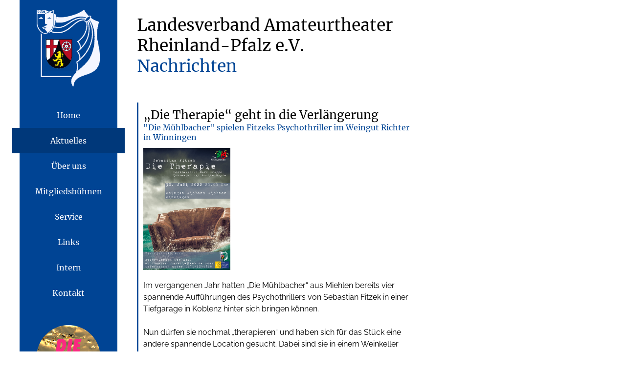

--- FILE ---
content_type: text/html; charset=UTF-8
request_url: https://theaterrlp.de/aktuelles/nachrichten/die-therapie-geht-in-die-verlaengerung/
body_size: 5107
content:
<!doctype html>
<html lang="de" prefix="og: http://ogp.me/ns#">

<head>
    <meta charset="utf-8">
    <meta http-equiv="X-UA-Compatible" content="IE=edge">
    <meta name="keywords" content="Theaterverband, Rheinland-Pfalz, LVAT, RLP, Bundesverband, Landesverband, Amateuertheater, BDAT, Vorhang, kultur, kulturverband, organisation, foerderung, Theater, institutionen, deutscher, international, kulturell, programm, amarena">
    <meta name="viewport" content="initial-scale=1.0,maximum-scale=1.0,width=device-width,user-scalable=no">
    <meta name="mobile-web-app-capable" content="yes">
    <meta name="apple-mobile-web-app-capable" content="yes">
    <meta name="msapplication-TileImage" content="https://theaterrlp.de/wp-content/themes/lvat/dist/images/icons/win8-tile-310x310.png">
    <meta property="og:title" content="Nachrichten">
    <meta property="og:image" content="https://theaterrlp.de/wp-content/themes/lvat/dist/images/icon.jpg">

    <link rel="icon" href="https://theaterrlp.de/wp-content/themes/lvat/dist/images/icons/favicon-32x32.png" sizes="32x32">
<link rel="icon" href="https://theaterrlp.de/wp-content/themes/lvat/dist/images/icons/favicon-192x192.png" sizes="192x192">
<link rel="apple-touch-icon" href="https://theaterrlp.de/wp-content/themes/lvat/dist/images/icons/apple-touch-icon-precomposed.png">
    <title>&#8222;Die Therapie&#8220; geht in die Verlängerung &#8211; Landesverband Amateurtheater Rheinland-Pfalz e.V.</title>
<meta name='robots' content='max-image-preview:large' />
	<style>img:is([sizes="auto" i], [sizes^="auto," i]) { contain-intrinsic-size: 3000px 1500px }</style>
	<link rel="stylesheet" href="/wp-includes/css/dist/block-library/style.min.css?ver=6.8.3">
<style id='global-styles-inline-css' type='text/css'>
:root{--wp--preset--aspect-ratio--square: 1;--wp--preset--aspect-ratio--4-3: 4/3;--wp--preset--aspect-ratio--3-4: 3/4;--wp--preset--aspect-ratio--3-2: 3/2;--wp--preset--aspect-ratio--2-3: 2/3;--wp--preset--aspect-ratio--16-9: 16/9;--wp--preset--aspect-ratio--9-16: 9/16;--wp--preset--color--black: #000000;--wp--preset--color--cyan-bluish-gray: #abb8c3;--wp--preset--color--white: #ffffff;--wp--preset--color--pale-pink: #f78da7;--wp--preset--color--vivid-red: #cf2e2e;--wp--preset--color--luminous-vivid-orange: #ff6900;--wp--preset--color--luminous-vivid-amber: #fcb900;--wp--preset--color--light-green-cyan: #7bdcb5;--wp--preset--color--vivid-green-cyan: #00d084;--wp--preset--color--pale-cyan-blue: #8ed1fc;--wp--preset--color--vivid-cyan-blue: #0693e3;--wp--preset--color--vivid-purple: #9b51e0;--wp--preset--gradient--vivid-cyan-blue-to-vivid-purple: linear-gradient(135deg,rgba(6,147,227,1) 0%,rgb(155,81,224) 100%);--wp--preset--gradient--light-green-cyan-to-vivid-green-cyan: linear-gradient(135deg,rgb(122,220,180) 0%,rgb(0,208,130) 100%);--wp--preset--gradient--luminous-vivid-amber-to-luminous-vivid-orange: linear-gradient(135deg,rgba(252,185,0,1) 0%,rgba(255,105,0,1) 100%);--wp--preset--gradient--luminous-vivid-orange-to-vivid-red: linear-gradient(135deg,rgba(255,105,0,1) 0%,rgb(207,46,46) 100%);--wp--preset--gradient--very-light-gray-to-cyan-bluish-gray: linear-gradient(135deg,rgb(238,238,238) 0%,rgb(169,184,195) 100%);--wp--preset--gradient--cool-to-warm-spectrum: linear-gradient(135deg,rgb(74,234,220) 0%,rgb(151,120,209) 20%,rgb(207,42,186) 40%,rgb(238,44,130) 60%,rgb(251,105,98) 80%,rgb(254,248,76) 100%);--wp--preset--gradient--blush-light-purple: linear-gradient(135deg,rgb(255,206,236) 0%,rgb(152,150,240) 100%);--wp--preset--gradient--blush-bordeaux: linear-gradient(135deg,rgb(254,205,165) 0%,rgb(254,45,45) 50%,rgb(107,0,62) 100%);--wp--preset--gradient--luminous-dusk: linear-gradient(135deg,rgb(255,203,112) 0%,rgb(199,81,192) 50%,rgb(65,88,208) 100%);--wp--preset--gradient--pale-ocean: linear-gradient(135deg,rgb(255,245,203) 0%,rgb(182,227,212) 50%,rgb(51,167,181) 100%);--wp--preset--gradient--electric-grass: linear-gradient(135deg,rgb(202,248,128) 0%,rgb(113,206,126) 100%);--wp--preset--gradient--midnight: linear-gradient(135deg,rgb(2,3,129) 0%,rgb(40,116,252) 100%);--wp--preset--font-size--small: 13px;--wp--preset--font-size--medium: 20px;--wp--preset--font-size--large: 36px;--wp--preset--font-size--x-large: 42px;--wp--preset--spacing--20: 0.44rem;--wp--preset--spacing--30: 0.67rem;--wp--preset--spacing--40: 1rem;--wp--preset--spacing--50: 1.5rem;--wp--preset--spacing--60: 2.25rem;--wp--preset--spacing--70: 3.38rem;--wp--preset--spacing--80: 5.06rem;--wp--preset--shadow--natural: 6px 6px 9px rgba(0, 0, 0, 0.2);--wp--preset--shadow--deep: 12px 12px 50px rgba(0, 0, 0, 0.4);--wp--preset--shadow--sharp: 6px 6px 0px rgba(0, 0, 0, 0.2);--wp--preset--shadow--outlined: 6px 6px 0px -3px rgba(255, 255, 255, 1), 6px 6px rgba(0, 0, 0, 1);--wp--preset--shadow--crisp: 6px 6px 0px rgba(0, 0, 0, 1);}:where(body) { margin: 0; }.wp-site-blocks > .alignleft { float: left; margin-right: 2em; }.wp-site-blocks > .alignright { float: right; margin-left: 2em; }.wp-site-blocks > .aligncenter { justify-content: center; margin-left: auto; margin-right: auto; }:where(.is-layout-flex){gap: 0.5em;}:where(.is-layout-grid){gap: 0.5em;}.is-layout-flow > .alignleft{float: left;margin-inline-start: 0;margin-inline-end: 2em;}.is-layout-flow > .alignright{float: right;margin-inline-start: 2em;margin-inline-end: 0;}.is-layout-flow > .aligncenter{margin-left: auto !important;margin-right: auto !important;}.is-layout-constrained > .alignleft{float: left;margin-inline-start: 0;margin-inline-end: 2em;}.is-layout-constrained > .alignright{float: right;margin-inline-start: 2em;margin-inline-end: 0;}.is-layout-constrained > .aligncenter{margin-left: auto !important;margin-right: auto !important;}.is-layout-constrained > :where(:not(.alignleft):not(.alignright):not(.alignfull)){margin-left: auto !important;margin-right: auto !important;}body .is-layout-flex{display: flex;}.is-layout-flex{flex-wrap: wrap;align-items: center;}.is-layout-flex > :is(*, div){margin: 0;}body .is-layout-grid{display: grid;}.is-layout-grid > :is(*, div){margin: 0;}body{padding-top: 0px;padding-right: 0px;padding-bottom: 0px;padding-left: 0px;}a:where(:not(.wp-element-button)){text-decoration: underline;}:root :where(.wp-element-button, .wp-block-button__link){background-color: #32373c;border-width: 0;color: #fff;font-family: inherit;font-size: inherit;line-height: inherit;padding: calc(0.667em + 2px) calc(1.333em + 2px);text-decoration: none;}.has-black-color{color: var(--wp--preset--color--black) !important;}.has-cyan-bluish-gray-color{color: var(--wp--preset--color--cyan-bluish-gray) !important;}.has-white-color{color: var(--wp--preset--color--white) !important;}.has-pale-pink-color{color: var(--wp--preset--color--pale-pink) !important;}.has-vivid-red-color{color: var(--wp--preset--color--vivid-red) !important;}.has-luminous-vivid-orange-color{color: var(--wp--preset--color--luminous-vivid-orange) !important;}.has-luminous-vivid-amber-color{color: var(--wp--preset--color--luminous-vivid-amber) !important;}.has-light-green-cyan-color{color: var(--wp--preset--color--light-green-cyan) !important;}.has-vivid-green-cyan-color{color: var(--wp--preset--color--vivid-green-cyan) !important;}.has-pale-cyan-blue-color{color: var(--wp--preset--color--pale-cyan-blue) !important;}.has-vivid-cyan-blue-color{color: var(--wp--preset--color--vivid-cyan-blue) !important;}.has-vivid-purple-color{color: var(--wp--preset--color--vivid-purple) !important;}.has-black-background-color{background-color: var(--wp--preset--color--black) !important;}.has-cyan-bluish-gray-background-color{background-color: var(--wp--preset--color--cyan-bluish-gray) !important;}.has-white-background-color{background-color: var(--wp--preset--color--white) !important;}.has-pale-pink-background-color{background-color: var(--wp--preset--color--pale-pink) !important;}.has-vivid-red-background-color{background-color: var(--wp--preset--color--vivid-red) !important;}.has-luminous-vivid-orange-background-color{background-color: var(--wp--preset--color--luminous-vivid-orange) !important;}.has-luminous-vivid-amber-background-color{background-color: var(--wp--preset--color--luminous-vivid-amber) !important;}.has-light-green-cyan-background-color{background-color: var(--wp--preset--color--light-green-cyan) !important;}.has-vivid-green-cyan-background-color{background-color: var(--wp--preset--color--vivid-green-cyan) !important;}.has-pale-cyan-blue-background-color{background-color: var(--wp--preset--color--pale-cyan-blue) !important;}.has-vivid-cyan-blue-background-color{background-color: var(--wp--preset--color--vivid-cyan-blue) !important;}.has-vivid-purple-background-color{background-color: var(--wp--preset--color--vivid-purple) !important;}.has-black-border-color{border-color: var(--wp--preset--color--black) !important;}.has-cyan-bluish-gray-border-color{border-color: var(--wp--preset--color--cyan-bluish-gray) !important;}.has-white-border-color{border-color: var(--wp--preset--color--white) !important;}.has-pale-pink-border-color{border-color: var(--wp--preset--color--pale-pink) !important;}.has-vivid-red-border-color{border-color: var(--wp--preset--color--vivid-red) !important;}.has-luminous-vivid-orange-border-color{border-color: var(--wp--preset--color--luminous-vivid-orange) !important;}.has-luminous-vivid-amber-border-color{border-color: var(--wp--preset--color--luminous-vivid-amber) !important;}.has-light-green-cyan-border-color{border-color: var(--wp--preset--color--light-green-cyan) !important;}.has-vivid-green-cyan-border-color{border-color: var(--wp--preset--color--vivid-green-cyan) !important;}.has-pale-cyan-blue-border-color{border-color: var(--wp--preset--color--pale-cyan-blue) !important;}.has-vivid-cyan-blue-border-color{border-color: var(--wp--preset--color--vivid-cyan-blue) !important;}.has-vivid-purple-border-color{border-color: var(--wp--preset--color--vivid-purple) !important;}.has-vivid-cyan-blue-to-vivid-purple-gradient-background{background: var(--wp--preset--gradient--vivid-cyan-blue-to-vivid-purple) !important;}.has-light-green-cyan-to-vivid-green-cyan-gradient-background{background: var(--wp--preset--gradient--light-green-cyan-to-vivid-green-cyan) !important;}.has-luminous-vivid-amber-to-luminous-vivid-orange-gradient-background{background: var(--wp--preset--gradient--luminous-vivid-amber-to-luminous-vivid-orange) !important;}.has-luminous-vivid-orange-to-vivid-red-gradient-background{background: var(--wp--preset--gradient--luminous-vivid-orange-to-vivid-red) !important;}.has-very-light-gray-to-cyan-bluish-gray-gradient-background{background: var(--wp--preset--gradient--very-light-gray-to-cyan-bluish-gray) !important;}.has-cool-to-warm-spectrum-gradient-background{background: var(--wp--preset--gradient--cool-to-warm-spectrum) !important;}.has-blush-light-purple-gradient-background{background: var(--wp--preset--gradient--blush-light-purple) !important;}.has-blush-bordeaux-gradient-background{background: var(--wp--preset--gradient--blush-bordeaux) !important;}.has-luminous-dusk-gradient-background{background: var(--wp--preset--gradient--luminous-dusk) !important;}.has-pale-ocean-gradient-background{background: var(--wp--preset--gradient--pale-ocean) !important;}.has-electric-grass-gradient-background{background: var(--wp--preset--gradient--electric-grass) !important;}.has-midnight-gradient-background{background: var(--wp--preset--gradient--midnight) !important;}.has-small-font-size{font-size: var(--wp--preset--font-size--small) !important;}.has-medium-font-size{font-size: var(--wp--preset--font-size--medium) !important;}.has-large-font-size{font-size: var(--wp--preset--font-size--large) !important;}.has-x-large-font-size{font-size: var(--wp--preset--font-size--x-large) !important;}
:where(.wp-block-post-template.is-layout-flex){gap: 1.25em;}:where(.wp-block-post-template.is-layout-grid){gap: 1.25em;}
:where(.wp-block-columns.is-layout-flex){gap: 2em;}:where(.wp-block-columns.is-layout-grid){gap: 2em;}
:root :where(.wp-block-pullquote){font-size: 1.5em;line-height: 1.6;}
</style>
<link rel="stylesheet" href="/wp-content/themes/lvat/dist/styles/main.css">
<script type="text/javascript" src="/wp-includes/js/jquery/jquery.min.js?ver=3.7.1" id="jquery-core-js"></script>
<script type="text/javascript" src="/wp-includes/js/jquery/jquery-migrate.min.js?ver=3.4.1" id="jquery-migrate-js"></script>
<link rel="canonical" href="https://theaterrlp.de/aktuelles/nachrichten/die-therapie-geht-in-die-verlaengerung/" />
</head>

<body class="wp-singular post-template-default single single-post postid-5600 single-format-standard wp-theme-lvatresources die-therapie-geht-in-die-verlaengerung app-data index-data singular-data single-data single-post-data single-post-die-therapie-geht-in-die-verlaengerung-data">


<div id="wrapper">
    <div id="navbar">
        <div>
            <a href="https://theaterrlp.de/" >
                <img id="logo" src="https://theaterrlp.de/wp-content/themes/lvat/dist/images/logo.png" alt="Logo des Landesverband Amateurtheater Rheinland-Pfalz e.V." />
            </a>
            <h5 class="mobile textleft" >LVAT RLP e.V.</h5>
            <a href="javaScript:void(0);" id="mobilemenu"><h5 class="mobile textright" >≡</h5></a>
            <!-- TODO: Get mobile menu right -->
            <nav>
                                    <ul id="menu-hauptmenue" class="nav"><li class="menu-item menu-home"><a href="https://theaterrlp.de">Home</a></li>
<li class="active menu-item menu-item-has-children menu-aktuelles"><a href="https://theaterrlp.de/aktuelles/">Aktuelles</a>
<ul class="sub-menu">
	<li class="active menu-item menu-nachrichten"><a href="https://theaterrlp.de/aktuelles/nachrichten/">Nachrichten</a></li>
	<li class="menu-item menu-auffuehrungen"><a href="https://theaterrlp.de/aktuelles/auffuehrungen/">Aufführungen</a></li>
	<li class="menu-item menu-kalender"><a href="https://theaterrlp.de/aktuelles/kalender/">Kalender</a></li>
	<li class="menu-item menu-lehrgaenge"><a href="https://theaterrlp.de/aktuelles/seminare/">Lehrgänge</a></li>
	<li class="menu-item menu-ausschreibungen"><a href="https://theaterrlp.de/aktuelles/ausschreibungen/">Ausschreibungen</a></li>
</ul>
</li>
<li class="menu-item menu-item-has-children menu-ueber-uns"><a href="https://theaterrlp.de/ueber-uns/">Über uns</a>
<ul class="sub-menu">
	<li class="menu-item menu-vorstand"><a href="https://theaterrlp.de/ueber-uns/vorstand/">Vorstand</a></li>
	<li class="menu-item menu-ehrenvorsitzende-und-ehrenmitglieder"><a href="https://theaterrlp.de/ueber-uns/ehrenmitglieder/">Ehrenvorsitzende und Ehrenmitglieder</a></li>
	<li class="menu-item menu-in-memoriam"><a href="https://theaterrlp.de/ueber-uns/in-memoriam/">In Memoriam</a></li>
	<li class="menu-item menu-chronik"><a href="https://theaterrlp.de/ueber-uns/chronik/">Chronik</a></li>
	<li class="menu-item menu-erklaerung-der-vielen"><a href="https://theaterrlp.de/rheinland-pfaelzer-erklaerung-der-vielen/">Erklärung der Vielen</a></li>
	<li class="menu-item menu-immaterielles-kulturerbe"><a href="https://theaterrlp.de/immaterielles-kulturerbe/">Immaterielles Kulturerbe</a></li>
</ul>
</li>
<li class="menu-item menu-mitgliedsbuehnen"><a href="https://theaterrlp.de/mitgliedsbuehnen/">Mitgliedsbühnen</a></li>
<li class="menu-item menu-item-has-children menu-service"><a href="https://theaterrlp.de/service/">Service</a>
<ul class="sub-menu">
	<li class="menu-item menu-downloads"><a href="https://theaterrlp.de/service/downloads/">Downloads</a></li>
	<li class="menu-item menu-foerdermoeglichkeiten"><a href="https://theaterrlp.de/service/foerdermoeglichkeiten/">Fördermöglichkeiten</a></li>
	<li class="menu-item menu-rechtliches"><a href="https://theaterrlp.de/service/rechtliches/">Rechtliches</a></li>
	<li class="menu-item menu-versicherungsschutz"><a href="https://theaterrlp.de/service/versicherungsschutz/">Versicherungsschutz</a></li>
	<li class="menu-item menu-vorhang-auf"><a href="https://theaterrlp.de/service/vorhang-auf/">Vorhang auf!</a></li>
</ul>
</li>
<li class="menu-item menu-links"><a href="https://theaterrlp.de/links/">Links</a></li>
<li class="menu-item menu-intern"><a href="https://theaterrlp.de/intern/">Intern</a></li>
<li class="menu-item menu-kontakt"><a href="https://theaterrlp.de/kontakt/">Kontakt</a></li>
</ul>
                            </nav>
          <a href="https://theaterrlp.de/rheinland-pfaelzer-erklaerung-der-vielen"><img style="margin-top:0;margin-bottom:40px;" id="logo" src="https://theaterrlp.de/wp-content/themes/lvat/dist/images/die_vielen.png" alt="Logo Die Vielen" /></a>
          <a href="https://theaterrlp.de/immaterielles-kulturerbe"><img style="margin-top:0;margin-bottom:40px;" id="logo" src="https://theaterrlp.de/wp-content/themes/lvat/dist/images/kulturerbe.png" alt="Logo Immaterielles Kulturerbe" /></a>
        </div>
    </div>
    <div id="content">
        <h1>Landesverband Amateurtheater Rheinland-Pfalz e.V.</h1>
        <h2>Nachrichten</h2>
        <div id="element">
                         <article class="post-5600 post type-post status-publish format-standard has-post-thumbnail hentry category-nachrichten">
            <header>
                <h3 class="entry-title ">
                                        &#8222;Die Therapie&#8220; geht in die Verlängerung
                </h3>
                                    <h4>&quot;Die Mühlbacher&quot; spielen Fitzeks Psychothriller im Weingut Richter in Winningen</h4>
                                                    <div class="frame">
                        <img src="/wp-content/uploads/2022/06/Plakat-2022.jpg" class="news1" alt="&amp;#8222;Die Therapie&amp;#8220; geht in die Verlängerung">
                    </div>
                            </header>
            <div class="entry-content">
                <p>Im vergangenen Jahr hatten &#8222;Die Mühlbacher&#8220; aus Miehlen bereits vier spannende Aufführungen des Psychothrillers von Sebastian Fitzek in einer Tiefgarage in Koblenz hinter sich bringen können.</p>
<p>&nbsp;</p>
<p>Nun dürfen sie nochmal &#8222;therapieren&#8220; und haben sich für das Stück eine andere spannende Location gesucht. Dabei sind sie in einem Weinkeller gelandet.</p>
<p>&nbsp;</p>
<p>Die Aufführung findet am 30. Juli um 20 Uhr im Weingut Richard Richter in Winningen statt.</p>
            </div>
        </article>
            </div>
    </div>
</div>

<footer>
    <div>
        <p class="left">LVAT RLP e.V.<br>Rheinstraße 96<br>Block E<br>56235 Ransbach-Baumbach</p>
        <p class="right"><a href="https://theaterrlp.de/wp-content/themes/lvat/dist/kontakt"><span class="__cf_email__" data-cfemail="630a0d050c23170b0602170611110f134d0706">[email&#160;protected]</span></a><br><a href="tel:+4915115297475">0151 15297475</a></p>
                    <ul id="menu-fusszeilenmenue" class="right"><li class="menu-item menu-impressum"><a href="https://theaterrlp.de/impressum/">Impressum</a></li>
<li class="menu-item menu-datenschutz"><a href="https://theaterrlp.de/datenschutz/">Datenschutz</a></li>
</ul>
            </div>
    <script data-cfasync="false" src="/cdn-cgi/scripts/5c5dd728/cloudflare-static/email-decode.min.js"></script><script type="speculationrules">
{"prefetch":[{"source":"document","where":{"and":[{"href_matches":"\/*"},{"not":{"href_matches":["\/wp-*.php","\/wp-admin\/*","\/wp-content\/uploads\/*","\/wp-content\/*","\/wp-content\/plugins\/*","\/wp-content\/themes\/lvat\/resources\/*","\/*\\?(.+)"]}},{"not":{"selector_matches":"a[rel~=\"nofollow\"]"}},{"not":{"selector_matches":".no-prefetch, .no-prefetch a"}}]},"eagerness":"conservative"}]}
</script>
<!-- Matomo -->
<script>
  var _paq = window._paq = window._paq || [];
  /* tracker methods like "setCustomDimension" should be called before "trackPageView" */
  _paq.push(["disableCookies"]);
  _paq.push(['trackPageView']);
  _paq.push(['enableLinkTracking']);
  (function() {
    var u="https://matomo.theaterrlp.de/";
    _paq.push(['setTrackerUrl', u+'piwik.php']);
    _paq.push(['setSiteId', '2']);
    var d=document, g=d.createElement('script'), s=d.getElementsByTagName('script')[0];
    g.async=true; g.src=u+'piwik.js'; s.parentNode.insertBefore(g,s);
  })();
</script>
<!-- End Matomo Code -->
<script type="text/javascript" src="/wp-content/themes/lvat/dist/scripts/main.js" id="sage/main.js-js"></script>
</footer>

<script defer src="https://static.cloudflareinsights.com/beacon.min.js/vcd15cbe7772f49c399c6a5babf22c1241717689176015" integrity="sha512-ZpsOmlRQV6y907TI0dKBHq9Md29nnaEIPlkf84rnaERnq6zvWvPUqr2ft8M1aS28oN72PdrCzSjY4U6VaAw1EQ==" data-cf-beacon='{"version":"2024.11.0","token":"031e7b730e4940f993a5597c460ba4bc","r":1,"server_timing":{"name":{"cfCacheStatus":true,"cfEdge":true,"cfExtPri":true,"cfL4":true,"cfOrigin":true,"cfSpeedBrain":true},"location_startswith":null}}' crossorigin="anonymous"></script>
</body>

</html>
